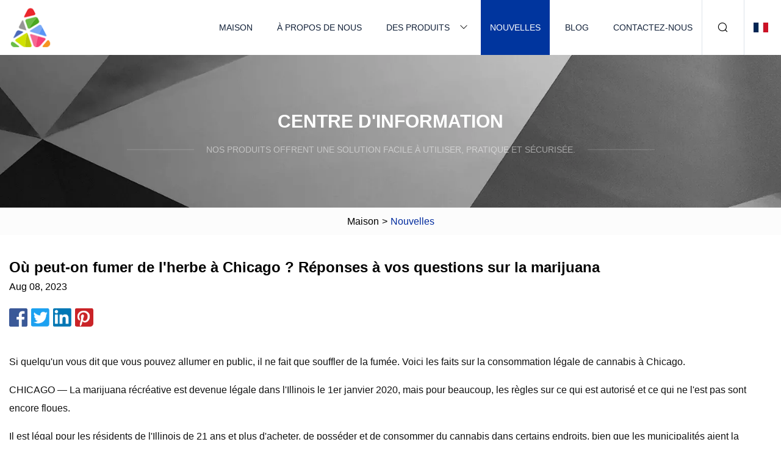

--- FILE ---
content_type: text/html; charset=utf-8
request_url: https://fr.jd-safetylock.com/news/where-can-you-smoke-weed-in-chicago-your-marijuana-questions-answered
body_size: 6521
content:
<!doctype html>
<html lang="fr">
<head>
<meta charset="utf-8" />
<title> Où peut-on fumer de l'herbe à Chicago ?  Réponses à vos questions sur la marijuana | Vapes jetables Cie., Ltd de Chengdu</title>
<meta name="description" content=" Où peut-on fumer de l'herbe à Chicago ?  Réponses à vos questions sur la marijuana" />
<meta name="keywords" content=" Où peut-on fumer de l'herbe à Chicago ?  Réponses à vos questions sur la marijuana" />
<meta name="viewport" content="width=device-width, initial-scale=1.0" />
<meta name="application-name" content="Vapes jetables Cie., Ltd de Chengdu" />
<meta name="twitter:card" content="summary" />
<meta name="twitter:title" content=" Où peut-on fumer de l'herbe à Chicago ?  Réponses à vos questions sur la marijuana | Vapes jetables Cie., Ltd de Chengdu" />
<meta name="twitter:description" content=" Où peut-on fumer de l'herbe à Chicago ?  Réponses à vos questions sur la marijuana" />
<meta name="twitter:image" content="https://fr.jd-safetylock.com/uploadimg/logo82209.png" />
<meta http-equiv="X-UA-Compatible" content="IE=edge" />
<meta property="og:site_name" content="Vapes jetables Cie., Ltd de Chengdu" />
<meta property="og:type" content="article" />
<meta property="og:title" content=" Où peut-on fumer de l'herbe à Chicago ?  Réponses à vos questions sur la marijuana | Vapes jetables Cie., Ltd de Chengdu" />
<meta property="og:description" content=" Où peut-on fumer de l'herbe à Chicago ?  Réponses à vos questions sur la marijuana" />
<meta property="og:url" content="https://fr.jd-safetylock.com/news/where-can-you-smoke-weed-in-chicago-your-marijuana-questions-answered" />
<meta property="og:image" content="https://fr.jd-safetylock.com/uploadimg/logo82209.png" />
<link href="https://fr.jd-safetylock.com/news/where-can-you-smoke-weed-in-chicago-your-marijuana-questions-answered" rel="canonical" />
<link href="https://fr.jd-safetylock.com/uploadimg/ico82209.png" rel="shortcut icon" type="image/x-icon" />
<link href="https://fr.jd-safetylock.com/themes/astra/toast.css" rel="stylesheet" />
<link href="https://fr.jd-safetylock.com/themes/astra/blue/style.css" rel="stylesheet" />
<link href="https://fr.jd-safetylock.com/themes/astra/blue/page.css" rel="stylesheet" />
<script type="application/ld+json">
[{
"@context": "https://schema.org/",
"@type": "BreadcrumbList",
"itemListElement": [{
"@type": "ListItem",
"name": "Maison",
"position": 1,
"item": "https://fr.jd-safetylock.com/"},{
"@type": "ListItem",
"name": "Nouvelles",
"position": 2,
"item": "https://fr.jd-safetylock.com/news"},{
"@type": "ListItem",
"name": " Où peut-on fumer de l'herbe à Chicago ?  Réponses à vos questions sur la marijuana",
"position": 3,
"item": "https://fr.jd-safetylock.com/news/where-can-you-smoke-weed-in-chicago-your-marijuana-questions-answered"}]},{
"@context": "http://schema.org",
"@type": "NewsArticle",
"mainEntityOfPage": {
"@type": "WebPage",
"@id": "https://fr.jd-safetylock.com/news/where-can-you-smoke-weed-in-chicago-your-marijuana-questions-answered"},
"headline": "Vapes jetables Cie., Ltd de Chengdu",
"image": {
"@type": "ImageObject",
"url": "https://fr.jd-safetylock.com"},
"datePublished": "8/8/2023 12:00:00 AM",
"dateModified": "8/8/2023 12:00:00 AM",
"author": {
"@type": "Organization",
"name": "Vapes jetables Cie., Ltd de Chengdu",
"url": "https://fr.jd-safetylock.com/"},
"publisher": {
"@type": "Organization",
"name": "fr.jd-safetylock.com",
"logo": {
"@type": "ImageObject",
"url": "https://fr.jd-safetylock.com/uploadimg/logo82209.png"}},
"description": " Où peut-on fumer de l'herbe à Chicago ?  Réponses à vos questions sur la marijuana"
}]
</script>
<script type="text/javascript" src="//info.53hu.net/traffic.js?id=08a984h6ak"></script>
</head>
<body class="index">
<!-- header -->
<header>
  <div class="container">
    <div class="head-logo"><a href="https://fr.jd-safetylock.com/" title="Vapes jetables Cie., Ltd de Chengdu"><img src="/uploadimg/logo82209.png" width="70" height="70" alt="Vapes jetables Cie., Ltd de Chengdu"><span>Vapes jetables Cie., Ltd de Chengdu</span></a></div>
    <div class="menu-btn"><em></em><em></em><em></em></div>
    <div class="head-content">
      <nav class="nav">
        <ul>
          <li><a href="https://fr.jd-safetylock.com/">Maison</a></li>
          <li><a href="https://fr.jd-safetylock.com/about-us">À propos de nous</a></li>
          <li><a href="https://fr.jd-safetylock.com/products">Des produits</a><em class="iconfont icon-xiangxia"></em>
            <ul class="submenu">
              <li><a href="https://fr.jd-safetylock.com/disposable-vapes">Vapes jetables</a></li>
              <li><a href="https://fr.jd-safetylock.com/cannabis-vapes-cbd">Cannabis-Vapes (CBD)</a></li>
              <li><a href="https://fr.jd-safetylock.com/replaceable-pod-e-cigarette">E-cigarette à dosettes remplaçables</a></li>
            </ul>
          </li>
          <li class="active"><a href="https://fr.jd-safetylock.com/news">Nouvelles</a></li>
          <li><a href="https://fr.jd-safetylock.com/blog">Blog</a></li>
          <li><a href="https://fr.jd-safetylock.com/contact-us">Contactez-nous</a></li>
        </ul>
      </nav>
      <div class="head-search"><em class="iconfont icon-sousuo"></em></div>
      <div class="search-input">
        <input type="text" placeholder="Keyword" id="txtSearch" autocomplete="off">
        <div class="search-btn" onclick="SearchProBtn()"><em class="iconfont icon-sousuo" aria-hidden="true"></em></div>
      </div>
      <div class="languagelist">
        <div title="Language" class="languagelist-icon"><span>Language</span></div>
        <div class="languagelist-drop"><span class="languagelist-arrow"></span>
          <ul class="languagelist-wrap">
                            <li class="languagelist-active"><a href="https://fr.jd-safetylock.com/news/where-can-you-smoke-weed-in-chicago-your-marijuana-questions-answered"><img src="/themes/astra/images/language/fr.png" width="24" height="16" alt="Français" title="fr">Français </a></li>
                                    <li>
                                        <a href="https://www.jd-safetylock.com/news/where-can-you-smoke-weed-in-chicago-your-marijuana-questions-answered">
                                            <img src="/themes/astra/images/language/en.png" width="24" height="16" alt="English" title="en">
                                            English
                                        </a>
                                    </li>
                                    <li>
                                        <a href="https://de.jd-safetylock.com/news/where-can-you-smoke-weed-in-chicago-your-marijuana-questions-answered">
                                            <img src="/themes/astra/images/language/de.png" width="24" height="16" alt="Deutsch" title="de">
                                            Deutsch
                                        </a>
                                    </li>
                                    <li>
                                        <a href="https://es.jd-safetylock.com/news/where-can-you-smoke-weed-in-chicago-your-marijuana-questions-answered">
                                            <img src="/themes/astra/images/language/es.png" width="24" height="16" alt="Español" title="es">
                                            Español
                                        </a>
                                    </li>
                                    <li>
                                        <a href="https://it.jd-safetylock.com/news/where-can-you-smoke-weed-in-chicago-your-marijuana-questions-answered">
                                            <img src="/themes/astra/images/language/it.png" width="24" height="16" alt="Italiano" title="it">
                                            Italiano
                                        </a>
                                    </li>
                                    <li>
                                        <a href="https://pt.jd-safetylock.com/news/where-can-you-smoke-weed-in-chicago-your-marijuana-questions-answered">
                                            <img src="/themes/astra/images/language/pt.png" width="24" height="16" alt="Português" title="pt">
                                            Português
                                        </a>
                                    </li>
                                    <li>
                                        <a href="https://ja.jd-safetylock.com/news/where-can-you-smoke-weed-in-chicago-your-marijuana-questions-answered"><img src="/themes/astra/images/language/ja.png" width="24" height="16" alt="日本語" title="ja"> 日本語</a>
                                    </li>
                                    <li>
                                        <a href="https://ko.jd-safetylock.com/news/where-can-you-smoke-weed-in-chicago-your-marijuana-questions-answered"><img src="/themes/astra/images/language/ko.png" width="24" height="16" alt="한국어" title="ko"> 한국어</a>
                                    </li>
                                    <li>
                                        <a href="https://ru.jd-safetylock.com/news/where-can-you-smoke-weed-in-chicago-your-marijuana-questions-answered"><img src="/themes/astra/images/language/ru.png" width="24" height="16" alt="Русский" title="ru"> Русский</a>
                                    </li>
                           
          </ul>
        </div>
      </div>
    </div>
  </div>
</header>
<main>
  <div class="inner-banner"><img src="/themes/astra/images/inner-banner.webp" alt="banner">
    <div class="inner-content">
      <div class="inner-title">Centre d'Information</div>
      <div class="inner-des"><em></em><span>Nos produits offrent une solution facile à utiliser, pratique et sécurisée.</span><em></em></div>
    </div>
  </div>
  <div class="page-breadcrumbs"><a href="https://fr.jd-safetylock.com/">Maison</a> > <span>Nouvelles</span></div>
  <div class="page-main page-news">
    <div class="container">
      <div class="page-content">
        <h1 class="newsdetails-title"> Où peut-on fumer de l'herbe à Chicago ?  Réponses à vos questions sur la marijuana </h1>
        <div class="newsdetails-date">Aug 08, 2023</div>
        <div class="sharewrap"></div>
        <div class="newsdetails-content">
          <article><p> Si quelqu'un vous dit que vous pouvez allumer en public, il ne fait que souffler de la fumée.  Voici les faits sur la consommation légale de cannabis à Chicago.</p><p>CHICAGO — La marijuana récréative est devenue légale dans l'Illinois le 1er janvier 2020, mais pour beaucoup, les règles sur ce qui est autorisé et ce qui ne l'est pas sont encore floues.</p><p>Il est légal pour les résidents de l'Illinois de 21 ans et plus d'acheter, de posséder et de consommer du cannabis dans certains endroits, bien que les municipalités aient la latitude de décider de ce qu'elles autoriseront en fin de compte.</p><p> À mesure que les lois, les attitudes et les politiques en matière de produits écologiques continuent d’évoluer, cela laisse de nombreuses zones grises pour les consommateurs.  Nous avons examiné de près les réglementations actuelles concernant la consommation de cannabis à Chicago pour répondre à la question brûlante : où est-il légal de fumer de l'herbe à Chicago ?</p><p> Non. Il n'est pas légal de fumer ou de consommer du cannabis en public à Chicago.  Cela inclut des zones telles que les parcs, les rues, les trottoirs, les bus et les trains, ainsi que les zones proches des dispensaires, selon le site d'information sur le cannabis de la ville de Chicago.</p><p> Oui.  Les adultes peuvent légalement consommer de l’herbe sur une propriété privée, à condition que le propriétaire soit d’accord.</p><p>Cela signifie que vous pouvez fumer à l'intérieur de votre maison ou de celle d'un ami, ou dans des endroits tels que votre (ou leur) jardin ou balcon.</p><p>Cependant, les propriétaires de propriétés louées peuvent l'interdire et cela ne serait donc pas autorisé, selon le site de cannabis de la ville.</p><p>Non. La consommation de cannabis dans n'importe quel véhicule, qu'il soit en marche ou non, est illégale.</p><p> Ne croyez pas à tort que vous ne pouvez pas avoir d’ennuis si la voiture ne démarre pas.  Comme l'alcool ou d'autres substances psychotropes, vous pouvez obtenir un DUI à Chicago pour avoir conduit en état d'ivresse ou avoir conduit un véhicule sous l'influence du cannabis, selon le site Web de la ville sur le cannabis.</p><p>Même consommer de la marijuana médicale avant, pendant ou après avoir conduit (si vous êtes toujours dans le véhicule) peut constituer une infraction.</p><p> La limite d'intoxication au tétrahydrocannabinol, ou THC, dans votre système pour conduire est de 5 nanogrammes de THC par millilitre de sang, ou de 10 nanogrammes de THC par millilitre d'une autre substance corporelle, selon le secrétaire d'État de l'Illinois.  Le THC est le principal composé psychoactif du cannabis.</p><p>Une première infraction pour avoir fumé de l'herbe dans votre voiture est considérée comme un délit et peut entraîner jusqu'à un an de prison, un an de suspension de permis et une amende de 2 500 $.</p><p> Comme les maisons, les hôtels et les locations de vacances, comme ceux sur Airbnb et VRBO, sont privés et donc soumis à la discrétion du propriétaire.  Avant que la marijuana récréative ne devienne légale en 2020, de nombreuses grandes chaînes hôtelières comme Marriott, Hilton et Hyatt se sont engagées à l’interdire dans le cadre de leurs politiques « non-fumeurs » existantes.</p><p>Airbnb autorise la possession et la consommation de cannabis par les adultes « dans les zones où cela est légal et ne viole aucun règlement intérieur », selon son site Internet.</p><p> Essentiellement, votre hôte Airbnb doit être d’accord avec cela.  Cependant, les voyageurs ne peuvent pas rechercher directement des propriétés respectueuses des mauvaises herbes, et les hôtes ne peuvent pas l'indiquer explicitement dans leurs annonces.  Habituellement, les hôtes le font savoir avec des noms d'annonces qui se décrivent comme « 420-friendly ».</p><p>Certains sites Web, comme Bud and Breakfast et HiBnb, fournissent une liste globale de locations à Chicago qui acceptent les fumeurs de cannabis.</p><p>Quel que soit l'itinéraire que vous empruntez, si vous souhaitez obtenir l'autorisation de fumer de l'herbe pendant votre voyage, vous souhaiterez peut-être d'abord contacter l'hôtel ou l'hôte.</p><p> La réponse ici est toujours non.  Même si vous n'obtiendrez pas de DUI, qui concerne les véhicules à moteur, vous êtes toujours en public.</p><p>Non, pas à Chicago.</p><p> L'État de l'Illinois l'autorise, mais laisse aux gouvernements locaux le soin de décider s'ils souhaitent accorder les permis nécessaires.  Selon le site Web de la ville sur le cannabis, vous pouvez consommer du cannabis dans les entreprises disposant d'une licence de consommation sur place, mais les dispensaires de Chicago n'en disposent pas encore.</p><p>Il existe le concept des salons de cannabis, qui permettent aux clients d'apporter leur propre herbe ou de l'acheter au salon et de la consommer sur place.</p><pAlthough allowing consumption lounges in Chicago was part of the city’s original plan when weed became legal in 2020, it has failed to advance out of City Council. Some suburbs, including Wheeling and Mundelein, have them. /p><pYour best bet is to wait until you’re home or at a friend’s house to light up./p><pIf you are caught, you could receive a warning or be forced to toss your goods in the trash — or you could be subject to a $50 fine for a first offense. /p><pIf you’re caught more than once within a 30-day period, each subsequent fine is $100. You could also be ordered to perform community service or attend a drug education program./p><pThat depends. Despite the rules, people smoke and consume cannabis in public spaces in Chicago every day and most of them aren’t cited. /p><pHowever, that doesn’t mean it can’t or won’t happen. It would be much harder to cite someone, or even know they’ve consumed weed, if they pulled out a cannabis gummy from their pocket and popped it into their mouth at the beach as opposed to someone who is smoking a joint in front of the Art Institute or hotboxing in a speeding car. /p><pThe method of consumption, type of cannabis, location, proximity to families and children, and activities you’re engaging in can all draw extra attention and scrutiny. /p><pYes and no. When it comes to edibles, Chicago’s cannabis law shares the same definition of “cannabis” as the state’s Cannabis Regulation and Tax Act, which includes “cannabis-infused products.” /p><pEdibles containing over 0.03 percent THC — like gummies and baked goods — are technically off-limits anywhere that flower is. /p><pThis also applies to products like topical ointments, tinctures, vapes and oils./p><pCBD, which is an extract derived from hemp that doesn’t produce a “high,” is not subject to the state’s marijuana law. As long as they contain less than 0.03 percent THC, CBD products are perfectly legal. /p><pCBD products are highly available at corner stores and smoke shops in Chicago. Some cafes and bakeries in Chicago specialize in offering hemp- and CBD-infused food and drink products. In that case, products can be consumed on-site. /p><pIt’s important to note, however, that these products aren’t tested and regulated at the same level marijuana is./p><pSubscribe to Block Club Chicago, an independent, 501(c)(3), journalist-run newsroom. Every dime we make funds reporting from Chicago’s neighborhoods./p><pClick here to support Block Club with a tax-deductible donation. /p><pThanks for subscribing to Block Club Chicago, an independent, 501(c)(3), journalist-run newsroom. Every dime we make funds reporting from Chicago’s neighborhoods. Click here to support Block Club with a tax-deductible donation./p><p><strongWatch our “On The Block” TV show on The U, CW26 and MeTV./strong></p><p><strongListen to “It’s All Good: A Block Club Chicago Podcast”:/strong></p><pContributing reporter/p><pThe dominance of Korean pop acts at Lollapallooza shows Chicago is a K-pop town, fans say./p><pThe shooter was then critically wounded after a struggle following the girl being shot, according to police./p><pEmployees of the famed LGBTQ+ nightclub, who unionized in April, said owners Jo Webster and Jim Schuman have failed to negotiate on a contract that would raise wages and improve access to health care./p><pThe band made their U.S. festival debut at Lollapalooza in 2022, returning this year to headline Day 3./p><strongCredit: /strong><strongCredit: /strong><strongCredit: /strong><strongWatch our “On The Block” TV show on The U, CW26 and MeTV./strong><strongListen to “It’s All Good: A Block Club Chicago Podcast”:/strong></article>
        </div>
        <div class="pagelink">
          <div class="pagelink-item"><a href="/news/what-is-the-technology-behind-cbd-vape-and-cartridges" title="Quelle est la technologie derrière la vape et les cartouches CBD ?"><em></em><span>Précédents</span></a></div>
          <div class="backlist"><a href="/news"><em class="iconfont icon-caidan"></em><span>Retour à la liste</span></a></div>
          <div class="pagelink-item"><a href="/news/pennevironment-report-calls-for-disposable-vape-ban" title="Un rapport de PennEvironment appelle à l’interdiction des vapes jetables"><em></em><span>Suivant</span></a></div>
        </div>
      </div>
    </div>
  </div>
</main>
 
<!-- footer -->
<footer>
  <div class="container">
    <div class="foot-item">
      <div class="foot-title">La navigation</div>
      <ul>
        <li><a href="https://fr.jd-safetylock.com/">Maison</a></li>
        <li><a href="https://fr.jd-safetylock.com/about-us">À propos de nous</a></li>
        <li><a href="https://fr.jd-safetylock.com/products">Des produits</a></li>
        <li><a href="https://fr.jd-safetylock.com/news">Nouvelles</a></li>
        <li><a href="https://fr.jd-safetylock.com/blog">Blog</a></li>
        <li><a href="https://fr.jd-safetylock.com/contact-us">Contactez-nous</a></li>
        <li><a href="https://fr.jd-safetylock.com/sitemap.xml">Plan du site</a></li>
        <li><a href="https://fr.jd-safetylock.com/privacy-policy">Privacy Policy</a></li>
      </ul>
    </div>
    <div class="foot-item foot-company">
      <div class="foot-title">Entreprise partenaire</div>
      <ul>
<li><a href="http://fr.graphitecarboncn.com/graphite-granular/graphite-crucible-broken/" target="_blank">usine de creuset en graphite cassée</a></li><li><a href="http://fr.auto-007.net/voyah/voyah-plugin-hybrid-car/" target="_blank">voiture hybride rechargeable voyah</a></li>      </ul>
    </div>
    <div class="foot-share"><a href="https://fr.jd-safetylock.com/" rel="nofollow" title="facebook"><em class="iconfont icon-facebook"></em></a><a href="https://fr.jd-safetylock.com/" rel="nofollow" title="linkedin"><em class="iconfont icon-linkedin"></em></a><a href="https://fr.jd-safetylock.com/" rel="nofollow" title="twitter"><em class="iconfont icon-twitter-fill"></em></a><a href="https://fr.jd-safetylock.com/" rel="nofollow" title="youtube"><em class="iconfont icon-youtube"></em></a><a href="https://fr.jd-safetylock.com/" rel="nofollow" title="instagram"><em class="iconfont icon-instagram"></em></a><a href="https://fr.jd-safetylock.com/" rel="nofollow" title="TikTok"><em class="iconfont icon-icon_TikTok"></em></a></div>
    <div class="foot-copyright">
      <p>Copyright &copy; fr.jd-safetylock.com, tous droits réservés.&nbsp;&nbsp;&nbsp;<a href="/cdn-cgi/l/email-protection#91e3f0e8d1fbf5bce2f0f7f4e5e8fdfef2fabff2fefc" target="_blank"><span class="__cf_email__" data-cfemail="4331223a0329276e30222526373a2f2c20286d202c2e">[email&#160;protected]</span></a></p>
    </div>
  </div>
  <div class="gotop"><span>TOP</span></div>
</footer>
 
<!-- script --> 
<script data-cfasync="false" src="/cdn-cgi/scripts/5c5dd728/cloudflare-static/email-decode.min.js"></script><script src="https://fr.jd-safetylock.com/themes/astra/js/jquery3.6.1.js"></script>
<script src="https://fr.jd-safetylock.com/themes/astra/js/vanilla-lazyload.js"></script>
<script src="https://fr.jd-safetylock.com/themes/astra/js/style.js"></script>
<script src="https://fr.jd-safetylock.com/themes/astra/js/page.js"></script>
<script src="https://fr.jd-safetylock.com/themes/astra/js/toast.js"></script>
<script src="https://fr.jd-safetylock.com/themes/astra/js/share.js"></script>
<script src="https://platform-api.sharethis.com/js/sharethis.js#property=5eec0fd89a302d0012ac463a&product=sop" type="text/javascript" async></script>
<script defer src="https://static.cloudflareinsights.com/beacon.min.js/vcd15cbe7772f49c399c6a5babf22c1241717689176015" integrity="sha512-ZpsOmlRQV6y907TI0dKBHq9Md29nnaEIPlkf84rnaERnq6zvWvPUqr2ft8M1aS28oN72PdrCzSjY4U6VaAw1EQ==" data-cf-beacon='{"version":"2024.11.0","token":"21940866303a45339fd7fdcc5a92e1bd","r":1,"server_timing":{"name":{"cfCacheStatus":true,"cfEdge":true,"cfExtPri":true,"cfL4":true,"cfOrigin":true,"cfSpeedBrain":true},"location_startswith":null}}' crossorigin="anonymous"></script>
</body>
</html>
